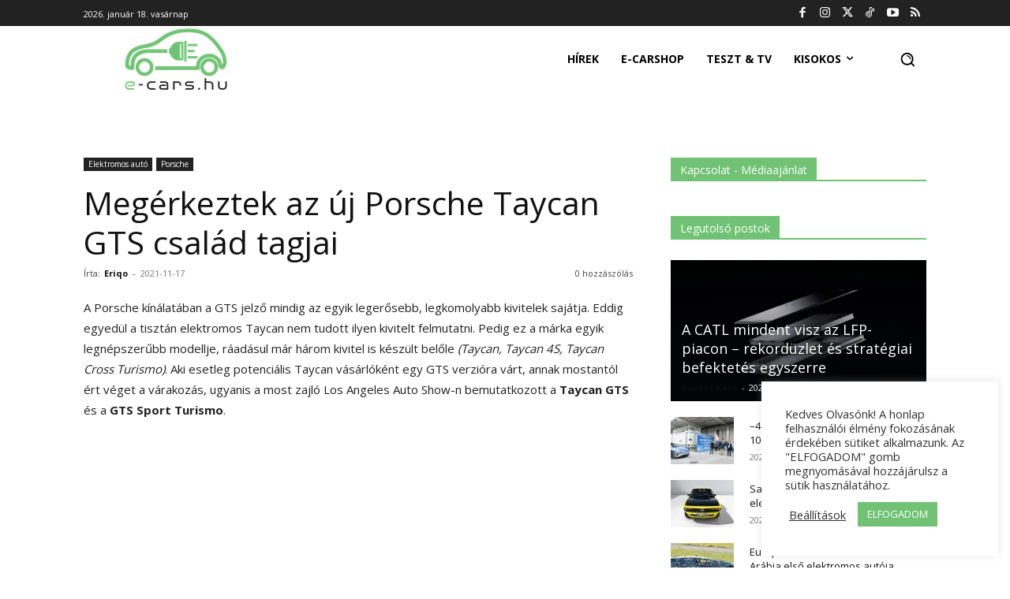

--- FILE ---
content_type: text/html; charset=utf-8
request_url: https://disqus.com/embed/comments/?base=default&f=e-carshu&t_i=82187%20https%3A%2F%2Fe-cars.hu%2F%3Fp%3D82187&t_u=https%3A%2F%2Fe-cars.hu%2F2021%2F11%2F17%2Fmegerkezett-az-uj-porsche-taycan-gts-csalad-tagjai%2F&t_e=Meg%C3%A9rkeztek%20az%20%C3%BAj%20Porsche%20Taycan%20GTS%20csal%C3%A1d%20tagjai&t_d=Meg%C3%A9rkeztek%20az%20%C3%BAj%20Porsche%20Taycan%20GTS%20csal%C3%A1d%20tagjai&t_t=Meg%C3%A9rkeztek%20az%20%C3%BAj%20Porsche%20Taycan%20GTS%20csal%C3%A1d%20tagjai&s_o=default
body_size: 2448
content:
<!DOCTYPE html>

<html lang="hu" dir="ltr" class="not-supported type-">

<head>
    <title>Disqus Hozzászólások</title>

    
    <meta name="viewport" content="width=device-width, initial-scale=1, maximum-scale=1, user-scalable=no">
    <meta http-equiv="X-UA-Compatible" content="IE=edge"/>

    <style>
        .alert--warning {
            border-radius: 3px;
            padding: 10px 15px;
            margin-bottom: 10px;
            background-color: #FFE070;
            color: #A47703;
        }

        .alert--warning a,
        .alert--warning a:hover,
        .alert--warning strong {
            color: #A47703;
            font-weight: bold;
        }

        .alert--error p,
        .alert--warning p {
            margin-top: 5px;
            margin-bottom: 5px;
        }
        
        </style>
    
    <style>
        
        html, body {
            overflow-y: auto;
            height: 100%;
        }
        

        #error {
            display: none;
        }

        .clearfix:after {
            content: "";
            display: block;
            height: 0;
            clear: both;
            visibility: hidden;
        }

        
    </style>

</head>
<body>
    

    
    <div id="error" class="alert--error">
        <p>Nem tudjuk betölteni a Disqus-t. Ha moderátor vagy, akkor nézz bele a hibaelhárító útmutatóba <a href="https://docs.disqus.com/help/83/"> </a>. </p>
    </div>

    
    <script type="text/json" id="disqus-forumData">{"session":{"canModerate":false,"audienceSyncVerified":false,"canReply":true,"mustVerify":false,"recaptchaPublicKey":"6LfHFZceAAAAAIuuLSZamKv3WEAGGTgqB_E7G7f3","mustVerifyEmail":false},"forum":{"aetBannerConfirmation":null,"founder":"259912528","twitterName":null,"commentsLinkOne":"1 hozz\u00e1sz\u00f3l\u00e1s","guidelines":null,"disableDisqusBrandingOnPolls":false,"commentsLinkZero":"0 hozz\u00e1sz\u00f3l\u00e1s","disableDisqusBranding":false,"id":"e-carshu","createdAt":"2017-07-23T16:43:30.016735","category":"News","aetBannerEnabled":false,"aetBannerTitle":null,"raw_guidelines":null,"initialCommentCount":null,"votingType":null,"daysUnapproveNewUsers":null,"installCompleted":true,"moderatorBadgeText":"","commentPolicyText":null,"aetEnabled":false,"channel":null,"sort":2,"description":"\u003cp>Minden ami elektromos aut\u00f3!\u003cbr>\u003ca href=\"http://disq.us/url?url=http%3A%2F%2Fe-cars.hu%3ARYF4BZu-3JxvsetwVyYdNiSSzAw&amp;cuid=5211335\" rel=\"nofollow noopener\" target=\"_blank\" title=\"e-cars.hu\">e-cars.hu\u003c/a> - Egy oldal ahol megtal\u00e1lod a Magyarorsz\u00e1gon el\u00e9rhet\u0151 \u00f6sszes elektromos aut\u00f3 le\u00edr\u00e1s\u00e1t, \u00e1r\u00e1t... \u00e9s persze nagyon sok h\u00edrt!\u003c/p>","organizationHasBadges":true,"newPolicy":true,"raw_description":"Minden ami elektromos aut\u00f3!\ne-cars.hu - Egy oldal ahol megtal\u00e1lod a Magyarorsz\u00e1gon el\u00e9rhet\u0151 \u00f6sszes elektromos aut\u00f3 le\u00edr\u00e1s\u00e1t, \u00e1r\u00e1t... \u00e9s persze nagyon sok h\u00edrt!","customFont":null,"language":"hu","adsReviewStatus":1,"commentsPlaceholderTextEmpty":null,"daysAlive":0,"forumCategory":{"date_added":"2016-01-28T01:54:31","id":7,"name":"News"},"linkColor":null,"colorScheme":"auto","pk":"5211335","commentsPlaceholderTextPopulated":null,"permissions":{},"commentPolicyLink":null,"aetBannerDescription":null,"favicon":{"permalink":"https://disqus.com/api/forums/favicons/e-carshu.jpg","cache":"//a.disquscdn.com/1763052994/images/favicon-default.png"},"name":"e-cars.hu","commentsLinkMultiple":"{num} hozz\u00e1sz\u00f3l\u00e1s","settings":{"threadRatingsEnabled":false,"adsDRNativeEnabled":false,"behindClickEnabled":false,"disable3rdPartyTrackers":false,"adsVideoEnabled":false,"adsProductVideoEnabled":false,"adsPositionBottomEnabled":false,"ssoRequired":false,"contextualAiPollsEnabled":false,"unapproveLinks":false,"adsPositionRecommendationsEnabled":false,"adsEnabled":false,"adsProductLinksThumbnailsEnabled":false,"hasCustomAvatar":false,"organicDiscoveryEnabled":true,"adsProductDisplayEnabled":false,"adsProductLinksEnabled":false,"audienceSyncEnabled":false,"threadReactionsEnabled":true,"linkAffiliationEnabled":true,"adsPositionAiPollsEnabled":false,"disableSocialShare":false,"adsPositionTopEnabled":false,"adsProductStoriesEnabled":false,"sidebarEnabled":false,"adultContent":false,"allowAnonVotes":false,"gifPickerEnabled":true,"mustVerify":true,"badgesEnabled":false,"mustVerifyEmail":true,"allowAnonPost":true,"unapproveNewUsersEnabled":false,"mediaembedEnabled":true,"aiPollsEnabled":false,"userIdentityDisabled":false,"adsPositionPollEnabled":false,"discoveryLocked":false,"validateAllPosts":false,"adsSettingsLocked":false,"isVIP":false,"adsPositionInthreadEnabled":false},"organizationId":3933307,"typeface":"auto","url":"https://e-cars.hu","daysThreadAlive":0,"avatar":{"small":{"permalink":"https://disqus.com/api/forums/avatars/e-carshu.jpg?size=32","cache":"//a.disquscdn.com/1763052994/images/noavatar32.png"},"large":{"permalink":"https://disqus.com/api/forums/avatars/e-carshu.jpg?size=92","cache":"//a.disquscdn.com/1763052994/images/noavatar92.png"}},"signedUrl":"https://disq.us/?url=https%3A%2F%2Fe-cars.hu&key=29VGxUGjWBs8L0nB0t6-aQ"}}</script>

    <div id="postCompatContainer"></div>


    <div id="fixed-content"></div>

    
        <script type="text/javascript">
          var embedv2assets = window.document.createElement('script');
          embedv2assets.src = 'https://c.disquscdn.com/embedv2/latest/embedv2.js';
          embedv2assets.async = true;

          window.document.body.appendChild(embedv2assets);
        </script>
    



    
</body>
</html>


--- FILE ---
content_type: text/html; charset=utf-8
request_url: https://www.google.com/recaptcha/api2/aframe
body_size: 269
content:
<!DOCTYPE HTML><html><head><meta http-equiv="content-type" content="text/html; charset=UTF-8"></head><body><script nonce="rMjt92O0-47q6vx9V-IBFQ">/** Anti-fraud and anti-abuse applications only. See google.com/recaptcha */ try{var clients={'sodar':'https://pagead2.googlesyndication.com/pagead/sodar?'};window.addEventListener("message",function(a){try{if(a.source===window.parent){var b=JSON.parse(a.data);var c=clients[b['id']];if(c){var d=document.createElement('img');d.src=c+b['params']+'&rc='+(localStorage.getItem("rc::a")?sessionStorage.getItem("rc::b"):"");window.document.body.appendChild(d);sessionStorage.setItem("rc::e",parseInt(sessionStorage.getItem("rc::e")||0)+1);localStorage.setItem("rc::h",'1768734409295');}}}catch(b){}});window.parent.postMessage("_grecaptcha_ready", "*");}catch(b){}</script></body></html>

--- FILE ---
content_type: application/javascript; charset=UTF-8
request_url: https://e-carshu.disqus.com/count-data.js?2=https%3A%2F%2Fe-cars.hu%2F2021%2F11%2F17%2Fmegerkezett-az-uj-porsche-taycan-gts-csalad-tagjai%2F&2=https%3A%2F%2Fe-cars.hu%2F2026%2F01%2F17%2Fa-catl-mindent-visz-az-lfp-piacon-rekorduzlet-es-strategiai-befektetes-egyszerre%2F
body_size: 519
content:
var DISQUSWIDGETS;

if (typeof DISQUSWIDGETS != 'undefined') {
    DISQUSWIDGETS.displayCount({"text":{"and":"\u00e9s","comments":{"zero":"0 hozz\u00e1sz\u00f3l\u00e1s","multiple":"{num} hozz\u00e1sz\u00f3l\u00e1s","one":"1 hozz\u00e1sz\u00f3l\u00e1s"}},"counts":[{"id":"https:\/\/e-cars.hu\/2021\/11\/17\/megerkezett-az-uj-porsche-taycan-gts-csalad-tagjai\/","comments":0},{"id":"https:\/\/e-cars.hu\/2026\/01\/17\/a-catl-mindent-visz-az-lfp-piacon-rekorduzlet-es-strategiai-befektetes-egyszerre\/","comments":0}]});
}